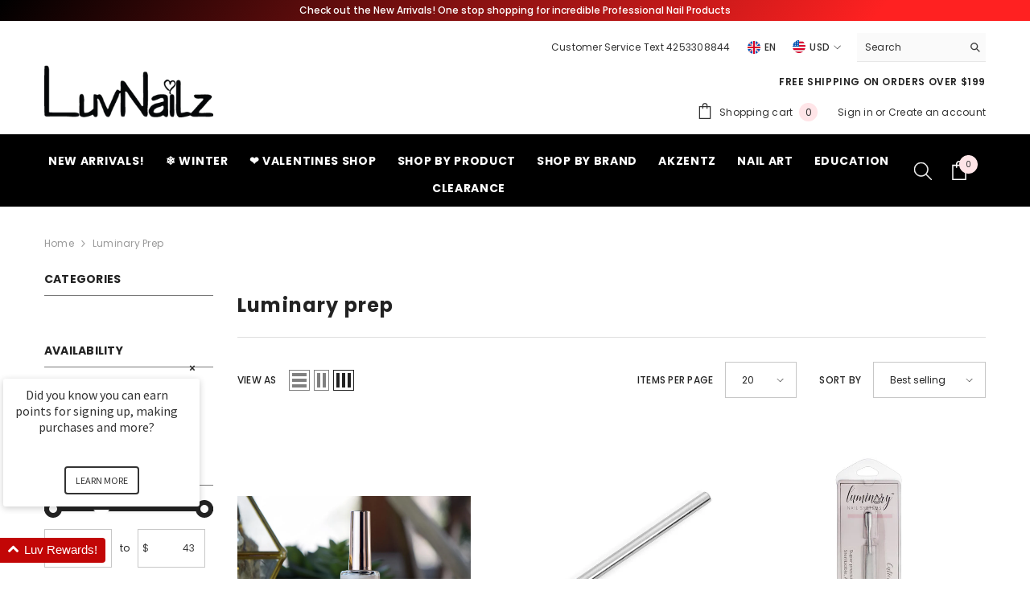

--- FILE ---
content_type: text/javascript
request_url: https://cdn.starapps.studio/apps/vsk/luvnailz/data.js
body_size: 218
content:
"use strict";"undefined"==typeof window.starapps_data&&(window.starapps_data={}),"undefined"==typeof window.starapps_data.product_groups&&(window.starapps_data.product_groups=[{"id":5073842,"products_preset_id":1118795,"collections_swatch":"first_product_image","group_name":"Purple Color Family","option_name":"Purple Gel Polish","collections_preset_id":null,"display_position":"top","products_swatch":"last_product_image","mobile_products_preset_id":1118795,"mobile_products_swatch":"last_product_image","mobile_collections_preset_id":null,"mobile_collections_swatch":"first_product_image","same_products_preset_for_mobile":true,"same_collections_preset_for_mobile":true,"option_values":[{"id":1526277963894,"option_value":null,"handle":"posh","published":true,"swatch_src":null,"swatch_value":null},{"id":2407802077302,"option_value":null,"handle":"willow-akzentz-luxio-15ml-0-5oz","published":true,"swatch_src":null,"swatch_value":null}]}],window.starapps_data.product_groups_chart={"posh":[0],"willow-akzentz-luxio-15ml-0-5oz":[0]});